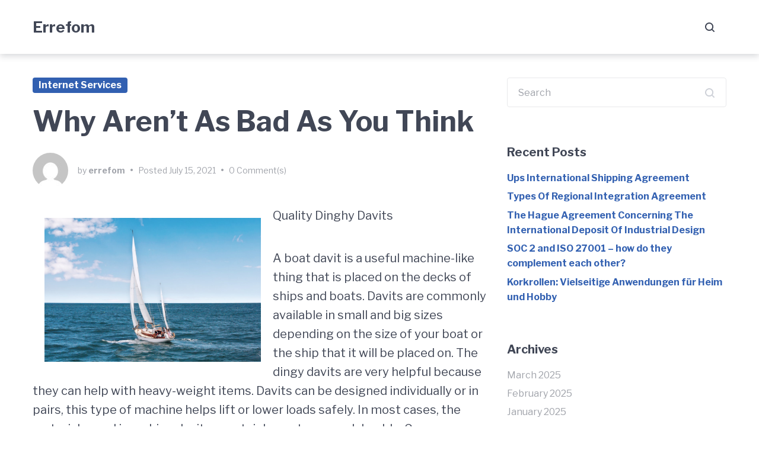

--- FILE ---
content_type: text/html; charset=UTF-8
request_url: https://www.errefom.info/why-arent-as-bad-as-you-think-18/
body_size: 10562
content:
<!doctype html>
<html lang="en-US">
<head>
	<meta charset="UTF-8">
	<meta name="viewport" content="width=device-width, initial-scale=1">
	<link rel="profile" href="https://gmpg.org/xfn/11">

	<title>Why  Aren&#8217;t As Bad As You Think &#8211; Errefom</title>
<link rel='dns-prefetch' href='//fonts.googleapis.com' />
<link rel='dns-prefetch' href='//s.w.org' />
<link rel="alternate" type="application/rss+xml" title="Errefom &raquo; Feed" href="https://www.errefom.info/feed/" />
<link rel="alternate" type="application/rss+xml" title="Errefom &raquo; Comments Feed" href="https://www.errefom.info/comments/feed/" />
<link rel="alternate" type="application/rss+xml" title="Errefom &raquo; Why  Aren&#8217;t As Bad As You Think Comments Feed" href="https://www.errefom.info/why-arent-as-bad-as-you-think-18/feed/" />
		<script type="text/javascript">
			window._wpemojiSettings = {"baseUrl":"https:\/\/s.w.org\/images\/core\/emoji\/11\/72x72\/","ext":".png","svgUrl":"https:\/\/s.w.org\/images\/core\/emoji\/11\/svg\/","svgExt":".svg","source":{"concatemoji":"https:\/\/www.errefom.info\/wp-includes\/js\/wp-emoji-release.min.js?ver=4.9.26"}};
			!function(e,a,t){var n,r,o,i=a.createElement("canvas"),p=i.getContext&&i.getContext("2d");function s(e,t){var a=String.fromCharCode;p.clearRect(0,0,i.width,i.height),p.fillText(a.apply(this,e),0,0);e=i.toDataURL();return p.clearRect(0,0,i.width,i.height),p.fillText(a.apply(this,t),0,0),e===i.toDataURL()}function c(e){var t=a.createElement("script");t.src=e,t.defer=t.type="text/javascript",a.getElementsByTagName("head")[0].appendChild(t)}for(o=Array("flag","emoji"),t.supports={everything:!0,everythingExceptFlag:!0},r=0;r<o.length;r++)t.supports[o[r]]=function(e){if(!p||!p.fillText)return!1;switch(p.textBaseline="top",p.font="600 32px Arial",e){case"flag":return s([55356,56826,55356,56819],[55356,56826,8203,55356,56819])?!1:!s([55356,57332,56128,56423,56128,56418,56128,56421,56128,56430,56128,56423,56128,56447],[55356,57332,8203,56128,56423,8203,56128,56418,8203,56128,56421,8203,56128,56430,8203,56128,56423,8203,56128,56447]);case"emoji":return!s([55358,56760,9792,65039],[55358,56760,8203,9792,65039])}return!1}(o[r]),t.supports.everything=t.supports.everything&&t.supports[o[r]],"flag"!==o[r]&&(t.supports.everythingExceptFlag=t.supports.everythingExceptFlag&&t.supports[o[r]]);t.supports.everythingExceptFlag=t.supports.everythingExceptFlag&&!t.supports.flag,t.DOMReady=!1,t.readyCallback=function(){t.DOMReady=!0},t.supports.everything||(n=function(){t.readyCallback()},a.addEventListener?(a.addEventListener("DOMContentLoaded",n,!1),e.addEventListener("load",n,!1)):(e.attachEvent("onload",n),a.attachEvent("onreadystatechange",function(){"complete"===a.readyState&&t.readyCallback()})),(n=t.source||{}).concatemoji?c(n.concatemoji):n.wpemoji&&n.twemoji&&(c(n.twemoji),c(n.wpemoji)))}(window,document,window._wpemojiSettings);
		</script>
		<style type="text/css">
img.wp-smiley,
img.emoji {
	display: inline !important;
	border: none !important;
	box-shadow: none !important;
	height: 1em !important;
	width: 1em !important;
	margin: 0 .07em !important;
	vertical-align: -0.1em !important;
	background: none !important;
	padding: 0 !important;
}
</style>
<link rel='stylesheet' id='font-awesome-css'  href='https://www.errefom.info/wp-content/themes/gutenix/assets/lib/font-awesome/css/font-awesome.min.css?ver=4.7.0' type='text/css' media='all' />
<link rel='stylesheet' id='gutenix-theme-style-css'  href='https://www.errefom.info/wp-content/themes/gutenix/style.css?ver=1.0.9' type='text/css' media='all' />
<style id='gutenix-theme-style-inline-css' type='text/css'>
/* #Typography */html {font-size: 125%;}body {font-style: normal;font-weight: 400;font-size: 20px;line-height: 1.6;font-family: 'Libre Franklin', sans-serif;letter-spacing: 0px;text-align: left;color: #414756;}h1,.h1-style {font-style: normal;font-weight: 700;font-size: 64px;line-height: 1.2;font-family: 'Libre Franklin', sans-serif;letter-spacing: 0px;text-align: inherit;color: #414756;}h2,.h2-style {font-style: normal;font-weight: 700;font-size: 48px;line-height: 1.2;font-family: 'Libre Franklin', sans-serif;letter-spacing: 0px;text-align: inherit;color: #414756;}h3,.h3-style {font-style: normal;font-weight: 700;font-size: 34px;line-height: 1.3;font-family: 'Libre Franklin', sans-serif;letter-spacing: 0px;text-align: inherit;color: #414756;}h4,.h4-style {font-style: normal;font-weight: 700;font-size: 24px;line-height: 1.5;font-family: 'Libre Franklin', sans-serif;letter-spacing: 0px;text-align: inherit;color: #414756;}h5,.h5-style {font-style: normal;font-weight: 700;font-size: 20px;line-height: 1.6;font-family: 'Libre Franklin', sans-serif;letter-spacing: 0px;text-align: inherit;color: #414756;}h6,.h6-style {font-style: normal;font-weight: 500;font-size: 16px;line-height: 1.6;font-family: 'Libre Franklin', sans-serif;letter-spacing: 0px;text-align: inherit;color: #414756;}@media (max-width: 1199px) {h1,.h1-style { font-size: 64px; }h2,.h2-style { font-size: 48px; }h3,.h3-style { font-size: 34px; }}a,h1 a:hover,h2 a:hover,h3 a:hover,h4 a:hover,h5 a:hover,h6 a:hover,.breadcrumbs a:hover { color: #3260B1; }a:hover { color: #414756; }blockquote {border-color: #3260B1;}blockquote, mark, ins {color: #3260B1;}blockquote cite, abbr, acronym, .wp-caption-text, .breadcrumbs {color: #a0a3aa;}/* #Forms */input,select,optgroup,textarea {font-style: normal;font-weight: 400;font-size: 16px;line-height: 1.6;font-family: 'Libre Franklin', sans-serif;letter-spacing: 0px;color: #414756;}select{ color: #a0a3aa; }::-webkit-input-placeholder { color: #a0a3aa; }::-moz-placeholder{ color: #a0a3aa; }:-ms-input-placeholder{ color: #a0a3aa; }:-moz-placeholder{ color: #a0a3aa; }.search-form__submit {color: rgb(206,209,216);}.search-form__submit:hover {color: #3260B1;}/* #Layout */@media (min-width: 1200px) {.gutenix-container {max-width: 1200px;}}body:not(.page-layout-full-width) .site-content__container {padding-top: 40px;padding-bottom: 70px;}.page-layout-full-width .site-main > .comments-area {padding-bottom: 70px;}/* #ToTop Button */#toTop {padding: 10px 10px;border-radius: 4px;background-color: #3260b1;color: #ffffff;}#toTop:hover {background-color: #414756;color: #ffffff;}/* Buttons */.wp-block-button__link {background-color: #3260B1;}.wp-block-button__link:hover {color: #ffffff;background-color: #414756;}.is-style-outline .wp-block-button__link {color: #3260B1;border-color: #3260B1;}.is-style-outline .wp-block-button__link:hover {color: #ffffff;border-color: #414756;background-color: #414756;}/* Text meant only for screen readers. */.screen-reader-shortcut,.screen-reader-text:focus {color: #ffffff !important;background-color: #3260B1 !important;}/* #Post */.sticky-label {color: #ffffff;background-color: #3260B1;}.entry-meta,.comment-meta,.entry-footer {color: #a0a3aa;}.cat-links {color: #3260B1;}.cat-links--primary a {background-color: #3260B1;color: #ffffff;}.cat-links--primary a:hover,.cat-links--primary a:focus {background-color: #414756;}.tags-links--primary a {color: #a0a3aa;}.tags-links--primary a:hover {color: #3260B1;}.tags-links__prefix {color: #414756;}/* #Post Navigation */.navigation .nav-icon {color: rgb(206,209,216);}.pagination .page-numbers:not(.prev):not(.next) {color: #a0a3aa;}.navigation a:hover .nav-icon,.pagination a.page-numbers:not(.prev):not(.next):hover,.pagination .current.page-numbers:not(.prev):not(.next),.post-navigation a:hover .nav-post-title{color: #3260B1;}.post-navigation .nav-post-title {font-style: normal;font-weight: 700;font-size: 20px;line-height: 1.6;font-family: 'Libre Franklin', sans-serif;letter-spacing: 0px;color: #414756;}/* #Single Post */.post-author-bio__title a,#cancel-comment-reply-link {color: #3260B1;}.post-author-bio__title a:hover,#cancel-comment-reply-link:hover {color: #414756;}.comment-respond .comment-notes,.comment-respond .logged-in-as,.comment-respond .must-log-in {color: #a0a3aa;}/* #Customize Partial Placeholder */.customize-partial-placeholder {color: #ffffff;background-color: rgba(50,96,177,0.8);}/* #Buttons */.btn,button,input[type='button'],input[type='reset'],input[type='submit'] {font-style: normal;font-weight: 800;font-size: 16px;line-height: 1.5;font-family: 'Libre Franklin', sans-serif;letter-spacing: 0px;}.btn-default,.btn-default:hover {color: #3260B1;}.btn-primary,button,input[type='button'],input[type='reset'],input[type='submit'] {color: #ffffff;background-color: #3260B1;}.btn-primary:hover,button:hover,input[type='button']:hover,input[type='reset']:hover,input[type='submit']:hover {color: #ffffff;background-color: #414756;}.btn-primary:focus,button:focus,input[type='button']:focus,input[type='reset']:focus,input[type='submit']:focus {color: #ffffff;background-color: #414756;}/* #Widgets */.widget_categories a,.widget_archive a,.widget_pages a,.widget_meta a,.widget_nav_menu a,.widget_calendar,.widget_recent_comments .recentcomments,.widget_rss .rss-date,.widget_rss cite,.widget_recent_entries .post-date,.widget_tag_cloud a,.wp-block-archives-list a,.wp-block-categories-list a,.wp-block-latest-posts__post-date{color: #a0a3aa;}.widget_categories li,.widget_categories a:hover,.widget_archive li,.widget_archive a:hover,.widget_pages a:hover,.widget_meta a:hover,.widget_nav_menu a:hover,.widget_tag_cloud a:hover,.wp-block-archives-list li,.wp-block-categories-list li,.wp-block-archives-list a:hover,.wp-block-categories-list a:hover{color: #3260B1;}.widget_recent_comments .comment-author-link a:hover {color: #414756;}.widget_calendar caption,.widget_calendar thead,.widget_calendar tbody a:hover {color: #ffffff;border-color: #3260B1;background-color: #3260B1;}.widget_calendar #today {color: #3260B1;}.widget_calendar tfoot a {color: rgba(255,255,255,0.5);}.widget_calendar tfoot a:hover {color: #ffffff;}/* #Top-panel */.top-panel {padding-top: 10px;padding-bottom: 10px;background-color: #414756;color: #a0a3aa;font-size: 14px;}.top-panel a {color: #a0a3aa;}.top-panel a:hover {color: #ffffff;}/* #Header-bar */.header-bar {padding-top: 30px;padding-bottom: 30px;}.header-bar,.header-search-popup,.header-bar__sidebar {background-color: #ffffff;}.header-bar {;}.menu-toggle,.menu-toggle-close,.header-search-toggle,.header-search-close,.header-search-form__label,.header-search-form__field-icon,.header-cart__link,.social-list--header a {color: #414756;}.menu-toggle:hover,.menu-toggle-close:hover,.header-search-toggle:hover,.header-search-close:hover,.header-cart__link:hover,.social-list--header a:hover {color: #3260b1;}/* #Logo */.site-logo--text {font-style: normal;font-weight: 900;font-size: 26px;line-height: 1.2;font-family: 'Libre Franklin', sans-serif;letter-spacing: 0px;}.site-logo__link,.site-logo__link:hover {color: #414756;}.site-description {font-style: normal;font-weight: 400;font-size: 14px;line-height: 1.3;font-family: 'Libre Franklin', sans-serif;letter-spacing: 0px;color: #a0a3aa;}/* #Header Buttons */.header-btn {font-style: normal;font-weight: 800;font-size: 16px;line-height: 1.5;font-family: 'Libre Franklin', sans-serif;letter-spacing: 0px;}.header-btn.header-btn-1 {padding: 6px 20px;border: 0px solid ;border-radius: 4px;background-color: #3260b1;color: #ffffff;}.header-btn.header-btn-1:hover {background-color: #414756;;;}.header-btn.header-btn-2 {padding: 6px 20px;border: 0px solid ;border-radius: 4px;background-color: #414756;color: #ffffff;}.header-btn.header-btn-2:hover {background-color: #3260b1;;;}/* #Header Search */.header-search-form__field {;}/* #Footer */.footer-area-wrapper {padding-top: 70px;padding-bottom: 70px;background-color: #f6f6f7;}.footer-bar {padding-top: 25px;padding-bottom: 25px;color: #a0a3aa;border-top: 0px solid #e8e9eb;font-size: 14px;background-color: #f6f6f7;;}.footer-bar a {color: #a0a3aa;}.footer-bar a:hover {color: #3260b1;}/* #Menu */.main-navigation--default .menu > .menu-item > a {font-size: 16px;color: #414756;}.main-navigation--default .menu > .menu-item:hover > a,.main-navigation--default .menu > .menu-item.focus > a,.main-navigation--default .menu > .current_page_item > a,.main-navigation--default .menu > .current-menu-item > a,.main-navigation--default .menu > .current_page_ancestor > a,.main-navigation--default .menu > .current-menu-ancestor > a {color: #3260b1;}.main-navigation--default .menu:not(.menu--hover-framed) > .menu-item:before,.main-navigation--default .menu:not(.menu--hover-framed) > .menu-item:after {background-color: #3260b1;}.main-navigation--default .menu--hover-framed > .menu-item:before,.main-navigation--default .menu--hover-framed > .menu-item:after {border-color: #3260b1;}.main-navigation--default .menu .sub-menu {background-color: #ffffff;}.main-navigation--default .menu .sub-menu a {font-size: 16px;color: #a0a3aa;;}.main-navigation--default .menu .sub-menu .menu-item:hover > a,.main-navigation--default .menu .sub-menu .menu-item.focus > a,.main-navigation--default .menu .sub-menu .current_page_item > a,.main-navigation--default .menu .sub-menu .current-menu-item > a,.main-navigation--default .menu .sub-menu .current_page_ancestor > a,.main-navigation--default .menu .sub-menu .current-menu-ancestor > a {color: #3260B1;background-color: #f6f6f7;}/* #Vertical Menu */.main-navigation--vertical .menu > .menu-item > a,.main-navigation--vertical .menu .menu-parent-item > a {font-size: 34px;}.main-navigation--vertical .menu .sub-menu .menu-item > a {font-size: 30px;}.main-navigation--vertical .menu a,.main-navigation--vertical .menu-back-btn {color: #414756;}.main-navigation--vertical .menu a:hover,.main-navigation--vertical .menu-back-btn:hover {color: #3260b1;}
</style>
<link rel='stylesheet' id='cx-google-fonts-gutenix-css'  href='//fonts.googleapis.com/css?family=Libre+Franklin%3A900%2C400%2C700%2C500%2C800%2C900italic%2C400italic%2C700italic%2C500italic%2C800italic&#038;subset=latin&#038;ver=4.9.26' type='text/css' media='all' />
<script type='text/javascript' src='https://www.errefom.info/wp-includes/js/jquery/jquery.js?ver=1.12.4'></script>
<script type='text/javascript' src='https://www.errefom.info/wp-includes/js/jquery/jquery-migrate.min.js?ver=1.4.1'></script>
<link rel='https://api.w.org/' href='https://www.errefom.info/wp-json/' />
<link rel="EditURI" type="application/rsd+xml" title="RSD" href="https://www.errefom.info/xmlrpc.php?rsd" />
<link rel="wlwmanifest" type="application/wlwmanifest+xml" href="https://www.errefom.info/wp-includes/wlwmanifest.xml" /> 
<link rel='prev' title='Getting Creative With  Advice' href='https://www.errefom.info/getting-creative-with-advice-19/' />
<link rel='next' title='Lessons Learned About' href='https://www.errefom.info/lessons-learned-about-15/' />
<meta name="generator" content="WordPress 4.9.26" />
<link rel="canonical" href="https://www.errefom.info/why-arent-as-bad-as-you-think-18/" />
<link rel='shortlink' href='https://www.errefom.info/?p=1352' />
<link rel="alternate" type="application/json+oembed" href="https://www.errefom.info/wp-json/oembed/1.0/embed?url=https%3A%2F%2Fwww.errefom.info%2Fwhy-arent-as-bad-as-you-think-18%2F" />
<link rel="alternate" type="text/xml+oembed" href="https://www.errefom.info/wp-json/oembed/1.0/embed?url=https%3A%2F%2Fwww.errefom.info%2Fwhy-arent-as-bad-as-you-think-18%2F&#038;format=xml" />
<!-- MagenetMonetization V: 1.0.29.2--><!-- MagenetMonetization 1 --><!-- MagenetMonetization 1.1 --><link rel="pingback" href="https://www.errefom.info/xmlrpc.php"><meta name="theme-color" content="#3260B1"/>
</head>

<body class="post-template-default single single-post postid-1352 single-format-standard page-layout-boxed-content-sidebar has-sidebar no-site-description" itemscope="itemscope" itemtype="http://schema.org/WebPage">
	

<div id="page" class="site">
	<a class="skip-link screen-reader-text" href="#masthead">Skip to main navigation</a>
	<a class="skip-link screen-reader-text" href="#content">Skip to content</a>
	<a class="skip-link screen-reader-text" href="#colophon">Skip to footer</a>

	
	<header id="masthead" class="site-header" role="banner" itemscope="itemscope" itemtype="http://schema.org/WPHeader">
		
<div class="header-bar header-bar--style-1 header-bar--mobile-breakpoint-lg">
	<div class="gutenix-container">
		<div class="header-bar__inner">
			<div class="header-bar__row">
				<div class="site-branding">

					<div class="site-logo site-logo--text"><a class="site-logo__link" href="https://www.errefom.info/" rel="home">Errefom</a></div>
					
				</div>

					<nav id="site-navigation" class="main-navigation main-navigation--default" role="navigation">
			</nav><!-- #site-navigation -->
	
				
					<div class="header-toggles">
						
						<button class="header-search-toggle btn-initial"><svg class="svg-icon" xmlns="http://www.w3.org/2000/svg" viewBox="0 0 16 16"><path d="M12.7188 11.3125C13.1667 10.7188 13.5156 10.0625 13.7656 9.34375C14.0156 8.625 14.1406 7.86979 14.1406 7.07812C14.1406 6.09896 13.9531 5.18229 13.5781 4.32812C13.2135 3.46354 12.7083 2.71354 12.0625 2.07812C11.4271 1.43229 10.6771 0.927083 9.8125 0.5625C8.95833 0.1875 8.04688 0 7.07812 0C6.09896 0 5.17708 0.1875 4.3125 0.5625C3.45833 0.927083 2.70833 1.43229 2.0625 2.07812C1.42708 2.71354 0.921875 3.46354 0.546875 4.32812C0.182292 5.18229 0 6.09896 0 7.07812C0 8.04688 0.182292 8.96354 0.546875 9.82812C0.921875 10.6823 1.42708 11.4323 2.0625 12.0781C2.70833 12.7135 3.45833 13.2188 4.3125 13.5938C5.17708 13.9583 6.09896 14.1406 7.07812 14.1406C7.86979 14.1406 8.625 14.0156 9.34375 13.7656C10.0625 13.5156 10.7188 13.1667 11.3125 12.7188L14.2969 15.7031C14.3906 15.8073 14.5 15.8802 14.625 15.9219C14.75 15.974 14.875 16 15 16C15.125 16 15.25 15.974 15.375 15.9219C15.5 15.8802 15.6094 15.8073 15.7031 15.7031C15.901 15.5052 16 15.2708 16 15C16 14.7292 15.901 14.4948 15.7031 14.2969L12.7188 11.3125ZM7.07812 12.1406C6.36979 12.1406 5.70833 12.0104 5.09375 11.75C4.47917 11.4792 3.94271 11.1146 3.48438 10.6562C3.02604 10.1979 2.66146 9.66146 2.39062 9.04688C2.13021 8.43229 2 7.77604 2 7.07812C2 6.36979 2.13021 5.70833 2.39062 5.09375C2.66146 4.47917 3.02604 3.94271 3.48438 3.48438C3.94271 3.02604 4.47917 2.66667 5.09375 2.40625C5.70833 2.13542 6.36979 2 7.07812 2C7.77604 2 8.43229 2.13542 9.04688 2.40625C9.66146 2.66667 10.1979 3.02604 10.6562 3.48438C11.1146 3.94271 11.474 4.47917 11.7344 5.09375C12.0052 5.70833 12.1406 6.36979 12.1406 7.07812C12.1406 7.77604 12.0052 8.43229 11.7344 9.04688C11.474 9.66146 11.1146 10.1979 10.6562 10.6562C10.1979 11.1146 9.66146 11.4792 9.04688 11.75C8.43229 12.0104 7.77604 12.1406 7.07812 12.1406Z"/></svg></button>
						
<div class="header-search-popup">
	<div class="header-search-popup__container gutenix-container">
		<div class="header-search-popup__inner">
			<form role="search" method="get" class="header-search-form" action="https://www.errefom.info/">
				<label class="header-search-form__label" for="header-search-form-id">What are you looking for ?</label>
				<div class="header-search-form__field-wrapper">
					<i class="header-search-form__field-icon"><svg class="svg-icon" xmlns="http://www.w3.org/2000/svg" viewBox="0 0 16 16"><path d="M12.7188 11.3125C13.1667 10.7188 13.5156 10.0625 13.7656 9.34375C14.0156 8.625 14.1406 7.86979 14.1406 7.07812C14.1406 6.09896 13.9531 5.18229 13.5781 4.32812C13.2135 3.46354 12.7083 2.71354 12.0625 2.07812C11.4271 1.43229 10.6771 0.927083 9.8125 0.5625C8.95833 0.1875 8.04688 0 7.07812 0C6.09896 0 5.17708 0.1875 4.3125 0.5625C3.45833 0.927083 2.70833 1.43229 2.0625 2.07812C1.42708 2.71354 0.921875 3.46354 0.546875 4.32812C0.182292 5.18229 0 6.09896 0 7.07812C0 8.04688 0.182292 8.96354 0.546875 9.82812C0.921875 10.6823 1.42708 11.4323 2.0625 12.0781C2.70833 12.7135 3.45833 13.2188 4.3125 13.5938C5.17708 13.9583 6.09896 14.1406 7.07812 14.1406C7.86979 14.1406 8.625 14.0156 9.34375 13.7656C10.0625 13.5156 10.7188 13.1667 11.3125 12.7188L14.2969 15.7031C14.3906 15.8073 14.5 15.8802 14.625 15.9219C14.75 15.974 14.875 16 15 16C15.125 16 15.25 15.974 15.375 15.9219C15.5 15.8802 15.6094 15.8073 15.7031 15.7031C15.901 15.5052 16 15.2708 16 15C16 14.7292 15.901 14.4948 15.7031 14.2969L12.7188 11.3125ZM7.07812 12.1406C6.36979 12.1406 5.70833 12.0104 5.09375 11.75C4.47917 11.4792 3.94271 11.1146 3.48438 10.6562C3.02604 10.1979 2.66146 9.66146 2.39062 9.04688C2.13021 8.43229 2 7.77604 2 7.07812C2 6.36979 2.13021 5.70833 2.39062 5.09375C2.66146 4.47917 3.02604 3.94271 3.48438 3.48438C3.94271 3.02604 4.47917 2.66667 5.09375 2.40625C5.70833 2.13542 6.36979 2 7.07812 2C7.77604 2 8.43229 2.13542 9.04688 2.40625C9.66146 2.66667 10.1979 3.02604 10.6562 3.48438C11.1146 3.94271 11.474 4.47917 11.7344 5.09375C12.0052 5.70833 12.1406 6.36979 12.1406 7.07812C12.1406 7.77604 12.0052 8.43229 11.7344 9.04688C11.474 9.66146 11.1146 10.1979 10.6562 10.6562C10.1979 11.1146 9.66146 11.4792 9.04688 11.75C8.43229 12.0104 7.77604 12.1406 7.07812 12.1406Z"/></svg></i>
					<input type="search" id="header-search-form-id" class="header-search-form__field" placeholder="Search..." value="" name="s">
				</div>
			</form>
			<button class="header-search-close btn-initial"><svg class="svg-icon" xmlns="http://www.w3.org/2000/svg" viewBox="0 0 16 16"><path d="M15.6607 0.339286C15.4345 0.113095 15.1667 0 14.8571 0C14.5476 0 14.2798 0.113095 14.0536 0.339286L8 6.39286L1.94643 0.339286C1.72024 0.113095 1.45238 0 1.14286 0C0.833333 0 0.565476 0.113095 0.339286 0.339286C0.113095 0.565476 0 0.833333 0 1.14286C0 1.45238 0.113095 1.72024 0.339286 1.94643L6.39286 8L0.339286 14.0536C0.113095 14.2798 0 14.5476 0 14.8571C0 15.1667 0.113095 15.4345 0.339286 15.6607C0.446429 15.7798 0.571429 15.869 0.714286 15.9286C0.857143 15.9762 1 16 1.14286 16C1.28571 16 1.42857 15.9762 1.57143 15.9286C1.71429 15.869 1.83929 15.7798 1.94643 15.6607L8 9.60714L14.0536 15.6607C14.1607 15.7798 14.2857 15.869 14.4286 15.9286C14.5714 15.9762 14.7143 16 14.8571 16C15 16 15.1429 15.9762 15.2857 15.9286C15.4286 15.869 15.5536 15.7798 15.6607 15.6607C15.8869 15.4345 16 15.1667 16 14.8571C16 14.5476 15.8869 14.2798 15.6607 14.0536L9.60714 8L15.6607 1.94643C15.8869 1.72024 16 1.45238 16 1.14286C16 0.833333 15.8869 0.565476 15.6607 0.339286Z"/></svg></button>
		</div>
	</div>
</div>

						
					</div>
					
				
				
				
				<div class="menu-toggle-wrapper"><button class="menu-toggle btn-initial"><span class="menu-toggle-box"><span class="menu-toggle-inner"></span></span></button></div>
			</div>
		</div>
	</div>

			<div class="header-bar__overlay">
			<div class="header-bar__sidebar">
				<button class="menu-toggle-close btn-initial"><svg class="svg-icon" xmlns="http://www.w3.org/2000/svg" viewBox="0 0 16 16"><path d="M15.6607 0.339286C15.4345 0.113095 15.1667 0 14.8571 0C14.5476 0 14.2798 0.113095 14.0536 0.339286L8 6.39286L1.94643 0.339286C1.72024 0.113095 1.45238 0 1.14286 0C0.833333 0 0.565476 0.113095 0.339286 0.339286C0.113095 0.565476 0 0.833333 0 1.14286C0 1.45238 0.113095 1.72024 0.339286 1.94643L6.39286 8L0.339286 14.0536C0.113095 14.2798 0 14.5476 0 14.8571C0 15.1667 0.113095 15.4345 0.339286 15.6607C0.446429 15.7798 0.571429 15.869 0.714286 15.9286C0.857143 15.9762 1 16 1.14286 16C1.28571 16 1.42857 15.9762 1.57143 15.9286C1.71429 15.869 1.83929 15.7798 1.94643 15.6607L8 9.60714L14.0536 15.6607C14.1607 15.7798 14.2857 15.869 14.4286 15.9286C14.5714 15.9762 14.7143 16 14.8571 16C15 16 15.1429 15.9762 15.2857 15.9286C15.4286 15.869 15.5536 15.7798 15.6607 15.6607C15.8869 15.4345 16 15.1667 16 14.8571C16 14.5476 15.8869 14.2798 15.6607 14.0536L9.60714 8L15.6607 1.94643C15.8869 1.72024 16 1.45238 16 1.14286C16 0.833333 15.8869 0.565476 15.6607 0.339286Z"/></svg></button>
			</div>
		</div>
	
	</div>
	</header><!-- #masthead -->

	
	
	<div id="content" class="site-content">

		
<div class="site-content__container gutenix-container">
	<div class="gutenix-row">

		
		<div id="primary" class="content-area gutenix-col-xs-12 gutenix-col-md-8">

			
			<main id="main" class="site-main">

<article id="post-1352" class="post-1352 post type-post status-publish format-standard hentry category-internet-services">

	<header class="entry-header"><div class="cat-links cat-links--primary"><a href="https://www.errefom.info/category/internet-services/" rel="category tag">Internet Services</a></div><h1 class="entry-title h2-style">Why  Aren&#8217;t As Bad As You Think</h1></header><!-- .entry-header -->

	<div class="entry-meta"><span class="byline"><img alt='errefom' src='https://secure.gravatar.com/avatar/1af1e9c7dbd4c96d8125e3b33be66c37?s=60&#038;d=mm&#038;r=g' class='avatar avatar-60 photo' height='60' width='60' /><span class="author vcard">by <a class="url fn n" href="https://www.errefom.info/author/errefom/">errefom</a></span></span><span class="meta-divider">&#8226;</span><span class="posted-on">Posted <a href="https://www.errefom.info/2021/07/15/" rel="bookmark">July 15, 2021</a></span><span class="meta-divider">&#8226;</span><span class="comments-link"><a href="https://www.errefom.info/why-arent-as-bad-as-you-think-18/#respond">0 Comment(s)</a></span></div><!-- .entry-meta -->
	<div class="entry-content">
		<p><img src="https://images.unsplash.com/photo-1540946485063-a40da27545f8?crop=entropy&amp;cs=tinysrgb&amp;fit=max&amp;fm=jpg&amp;ixid=MnwzNjUyOXwwfDF8c2VhcmNofDF8fHNhaWxib2F0fGVufDB8fHx8MTYxNzczMjQxMg&amp;ixlib=rb-1.2.1&amp;q=80&amp;w=1080" style="width:365px;float:left;margin:1em" />Quality Dinghy Davits</p>
<p>A boat davit is a useful machine-like thing that is placed on the decks of ships and boats. Davits are commonly available in small and big sizes depending on the size of your boat or the ship that it will be placed on. The dingy davits are very helpful because they can help with heavy-weight items. Davits can be designed individually or in pairs, this type of machine helps lift or lower loads safely. In most cases, the materials used in making davits are stainless, strong, and durable. Cranes are also installed on the decks of other ships so that they can drop in the sea rescue vehicles including lifeboats.<br />
There are many additional reasons why installing dingy is a crucial decision for you to make. Helpful in avoiding unnecessary injuries. Loading or unloading equipment from either a sailing yacht or a motor especially under difficult conditions can be very difficult. When working on slippery platforms, this can expose or create problems in addition to many frustrations. Accidents can occur causing serious injuries. When a good davit is installed on your vessel, then this will go a long way in preventing injuries and especially when you are away from home or sailing in a foreign land.<br />
It becomes possible to manage cargo easily. Different hoists are designed and available to help the boaters so that they can lift or lower the small cargo from the water and do so without any hassles. When they use the davits then this makes the chore of lifting your items much easier. Some of the items that you can lift include water toys, scuba tanks, outboards water or fuel containers will become manageable jobs. All the processes of getting your cargo onboard are made easier.<br />
Davits give you the best security. The best and secure place for your boating equipment and a dinghy is when they are safely packed back on board. Nothing must be left lying around anymore and mostly at night. In most cases ensure that you keep your stuff safe such that nothing gets lost. You will get efficient loading. When you are loading your dinghy and other equipment back to your boat you want to have an efficient trouble-free operation. Installing the best davits ensures there is a smooth operation and at the same time helps you to have a good relationship with your fellow boaters.<br />
All davits and also lifts have to be designed with the best quality materials. This is important to avoid wear and tear and ensure that your davit is going to serve you for a long time and still be in perfect condition. You must choose the right davit system. Pick the best tender that meets your boating needs. When finding the right davits this process starts with the type of dinghy, your motor size, and the installation area. The best davits have stainless steel mounting equipment. The installation process for most davits is easy and ensure that you buy from the best supplier who will guarantee you the best quality and design.</p>
<p><a href="https://606ca35c0eb4b.site123.me/blog/quality-dinghy-davits">What Has Changed Recently With ?</a></p>
<p><a href=" ">Finding Similarities Between and Life</a></p>
	</div><!-- .entry-content -->

	
</article><!-- #post-1352 -->
	<nav class="navigation post-navigation" role="navigation">
		<h2 class="screen-reader-text">Post navigation</h2>
		<div class="nav-links"><div class="nav-previous"><a href="https://www.errefom.info/getting-creative-with-advice-19/" rel="prev"><span class="nav-text"><svg class="nav-icon nav-prev-icon svg-icon" aria-hidden="true" role="img" focusable="false" xmlns="http://www.w3.org/2000/svg" viewBox="0 0 16 16"><path d="M6.70312 14L8.09375 12.5315L3.79688 8.04429H16V5.95571H3.79688L8.09375 1.46853L6.70312 0L0 7L6.70312 14Z"/></svg>Previous</span><span class="nav-post-title">Getting Creative With  Advice</span></a></div><div class="nav-next"><a href="https://www.errefom.info/lessons-learned-about-15/" rel="next"><span class="nav-text">Next<svg class="nav-icon nav-next-icon svg-icon" aria-hidden="true" role="img" focusable="false" xmlns="http://www.w3.org/2000/svg" viewBox="0 0 16 16"><path d="M9.29688 0L7.90625 1.46853L12.2031 5.95571H0V8.04429H12.2031L7.90625 12.5315L9.29688 14L16 7L9.29688 0Z"/></svg></span><span class="nav-post-title">Lessons Learned About</span></a></div></div>
	</nav>

<div id="comments" class="comments-area">

		<div id="respond" class="comment-respond">
		<h3 id="reply-title" class="comment-reply-title">Leave a Reply <small><a rel="nofollow" id="cancel-comment-reply-link" href="/why-arent-as-bad-as-you-think-18/#respond" style="display:none;">Cancel reply</a></small></h3>			<form action="https://www.errefom.info/wp-comments-post.php" method="post" id="commentform" class="comment-form" novalidate>
				<p class="comment-notes"><span id="email-notes">Your email address will not be published.</span> Required fields are marked <span class="required">*</span></p><p class="comment-form-comment"><label for="comment">Your comment</label><textarea id="comment" class="comment-form__field" name="comment" placeholder="Comment" cols="45" rows="8" aria-required="true" required="required"></textarea></p><p class="comment-form-author"><label for="author">Your name <span class="required">*</span></label><input id="author" class="comment-form__field" name="author" type="text" placeholder="Name" value="" size="100" aria-required='true' required='required' /></p>
<p class="comment-form-email"><label for="email">Your email <span class="required">*</span></label><input id="email" class="comment-form__field" name="email" type="text" placeholder="Email address" value="" size="100" aria-describedby="email-notes" aria-required='true' required='required' /></p>
<p class="comment-form-url"><label for="url">Your website</label><input id="url" class="comment-form__field" name="url" type="text" placeholder="Website" value="" size="100" /></p>
<p class="form-submit"><input name="submit" type="submit" id="submit" class="submit btn btn-primary" value="Submit" /> <input type='hidden' name='comment_post_ID' value='1352' id='comment_post_ID' />
<input type='hidden' name='comment_parent' id='comment_parent' value='0' />
</p><!-- Anti-spam plugin wordpress.org/plugins/anti-spam/ --><div class="wantispam-required-fields"><input type="hidden" name="wantispam_t" class="wantispam-control wantispam-control-t" value="1769002187" /><div class="wantispam-group wantispam-group-q" style="clear: both;">
					<label>Current ye@r <span class="required">*</span></label>
					<input type="hidden" name="wantispam_a" class="wantispam-control wantispam-control-a" value="2026" />
					<input type="text" name="wantispam_q" class="wantispam-control wantispam-control-q" value="6.5.4" autocomplete="off" />
				  </div>
<div class="wantispam-group wantispam-group-e" style="display: none;">
					<label>Leave this field empty</label>
					<input type="text" name="wantispam_e_email_url_website" class="wantispam-control wantispam-control-e" value="" autocomplete="off" />
				  </div>
</div><!--\End Anti-spam plugin -->			</form>
			</div><!-- #respond -->
	
</div><!-- #comments -->

</main><!-- #main -->

			
		</div><!-- #primary -->

		
		<!-- MagenetMonetization 4 --><div id="sidebar" class="sidebar widget-area gutenix-col-xs-12 gutenix-col-md-4"><!-- MagenetMonetization 5 --><aside id="search-2" class="widget widget_search"><form role="search" method="get" class="search-form" action="https://www.errefom.info/">
	<label class="search-form__label">
		<span class="screen-reader-text">Search for:</span>
		<input type="search" class="search-form__field" placeholder="Search" value="" name="s">
	</label>
	<button type="submit" class="search-form__submit"><svg class="svg-icon" xmlns="http://www.w3.org/2000/svg" viewBox="0 0 16 16"><path d="M12.7188 11.3125C13.1667 10.7188 13.5156 10.0625 13.7656 9.34375C14.0156 8.625 14.1406 7.86979 14.1406 7.07812C14.1406 6.09896 13.9531 5.18229 13.5781 4.32812C13.2135 3.46354 12.7083 2.71354 12.0625 2.07812C11.4271 1.43229 10.6771 0.927083 9.8125 0.5625C8.95833 0.1875 8.04688 0 7.07812 0C6.09896 0 5.17708 0.1875 4.3125 0.5625C3.45833 0.927083 2.70833 1.43229 2.0625 2.07812C1.42708 2.71354 0.921875 3.46354 0.546875 4.32812C0.182292 5.18229 0 6.09896 0 7.07812C0 8.04688 0.182292 8.96354 0.546875 9.82812C0.921875 10.6823 1.42708 11.4323 2.0625 12.0781C2.70833 12.7135 3.45833 13.2188 4.3125 13.5938C5.17708 13.9583 6.09896 14.1406 7.07812 14.1406C7.86979 14.1406 8.625 14.0156 9.34375 13.7656C10.0625 13.5156 10.7188 13.1667 11.3125 12.7188L14.2969 15.7031C14.3906 15.8073 14.5 15.8802 14.625 15.9219C14.75 15.974 14.875 16 15 16C15.125 16 15.25 15.974 15.375 15.9219C15.5 15.8802 15.6094 15.8073 15.7031 15.7031C15.901 15.5052 16 15.2708 16 15C16 14.7292 15.901 14.4948 15.7031 14.2969L12.7188 11.3125ZM7.07812 12.1406C6.36979 12.1406 5.70833 12.0104 5.09375 11.75C4.47917 11.4792 3.94271 11.1146 3.48438 10.6562C3.02604 10.1979 2.66146 9.66146 2.39062 9.04688C2.13021 8.43229 2 7.77604 2 7.07812C2 6.36979 2.13021 5.70833 2.39062 5.09375C2.66146 4.47917 3.02604 3.94271 3.48438 3.48438C3.94271 3.02604 4.47917 2.66667 5.09375 2.40625C5.70833 2.13542 6.36979 2 7.07812 2C7.77604 2 8.43229 2.13542 9.04688 2.40625C9.66146 2.66667 10.1979 3.02604 10.6562 3.48438C11.1146 3.94271 11.474 4.47917 11.7344 5.09375C12.0052 5.70833 12.1406 6.36979 12.1406 7.07812C12.1406 7.77604 12.0052 8.43229 11.7344 9.04688C11.474 9.66146 11.1146 10.1979 10.6562 10.6562C10.1979 11.1146 9.66146 11.4792 9.04688 11.75C8.43229 12.0104 7.77604 12.1406 7.07812 12.1406Z"/></svg></button>
</form>
</aside><!-- MagenetMonetization 5 -->		<aside id="recent-posts-2" class="widget widget_recent_entries">		<h5 class="widget-title">Recent Posts</h5>		<ul>
											<li>
					<a href="https://www.errefom.info/ups-international-shipping-agreement/">Ups International Shipping Agreement</a>
									</li>
											<li>
					<a href="https://www.errefom.info/types-of-regional-integration-agreement/">Types Of Regional Integration Agreement</a>
									</li>
											<li>
					<a href="https://www.errefom.info/the-hague-agreement-concerning-the-international-deposit-of-industrial-design/">The Hague Agreement Concerning The International Deposit Of Industrial Design</a>
									</li>
											<li>
					<a href="https://www.errefom.info/soc-2-and-iso-27001-how-do-they-complement-each-other/">SOC 2 and ISO 27001 &#8211; how do they complement each other?</a>
									</li>
											<li>
					<a href="https://www.errefom.info/korkrollen-vielseitige-anwendungen-fur-heim-und-hobby/">Korkrollen: Vielseitige Anwendungen für Heim und Hobby</a>
									</li>
					</ul>
		</aside><!-- MagenetMonetization 5 --><aside id="archives-2" class="widget widget_archive"><h5 class="widget-title">Archives</h5>		<ul>
			<li><a href='https://www.errefom.info/2025/03/'>March 2025</a></li>
	<li><a href='https://www.errefom.info/2025/02/'>February 2025</a></li>
	<li><a href='https://www.errefom.info/2025/01/'>January 2025</a></li>
	<li><a href='https://www.errefom.info/2024/12/'>December 2024</a></li>
	<li><a href='https://www.errefom.info/2024/11/'>November 2024</a></li>
	<li><a href='https://www.errefom.info/2023/12/'>December 2023</a></li>
	<li><a href='https://www.errefom.info/2023/03/'>March 2023</a></li>
	<li><a href='https://www.errefom.info/2023/02/'>February 2023</a></li>
	<li><a href='https://www.errefom.info/2023/01/'>January 2023</a></li>
	<li><a href='https://www.errefom.info/2022/12/'>December 2022</a></li>
	<li><a href='https://www.errefom.info/2022/11/'>November 2022</a></li>
	<li><a href='https://www.errefom.info/2022/10/'>October 2022</a></li>
	<li><a href='https://www.errefom.info/2022/09/'>September 2022</a></li>
	<li><a href='https://www.errefom.info/2022/08/'>August 2022</a></li>
	<li><a href='https://www.errefom.info/2022/07/'>July 2022</a></li>
	<li><a href='https://www.errefom.info/2022/06/'>June 2022</a></li>
	<li><a href='https://www.errefom.info/2022/05/'>May 2022</a></li>
	<li><a href='https://www.errefom.info/2022/04/'>April 2022</a></li>
	<li><a href='https://www.errefom.info/2022/03/'>March 2022</a></li>
	<li><a href='https://www.errefom.info/2022/02/'>February 2022</a></li>
	<li><a href='https://www.errefom.info/2022/01/'>January 2022</a></li>
	<li><a href='https://www.errefom.info/2021/12/'>December 2021</a></li>
	<li><a href='https://www.errefom.info/2021/11/'>November 2021</a></li>
	<li><a href='https://www.errefom.info/2021/10/'>October 2021</a></li>
	<li><a href='https://www.errefom.info/2021/08/'>August 2021</a></li>
	<li><a href='https://www.errefom.info/2021/07/'>July 2021</a></li>
	<li><a href='https://www.errefom.info/2021/06/'>June 2021</a></li>
	<li><a href='https://www.errefom.info/2021/05/'>May 2021</a></li>
	<li><a href='https://www.errefom.info/2021/04/'>April 2021</a></li>
	<li><a href='https://www.errefom.info/2021/01/'>January 2021</a></li>
	<li><a href='https://www.errefom.info/2020/12/'>December 2020</a></li>
	<li><a href='https://www.errefom.info/2020/09/'>September 2020</a></li>
	<li><a href='https://www.errefom.info/2020/06/'>June 2020</a></li>
	<li><a href='https://www.errefom.info/2020/05/'>May 2020</a></li>
	<li><a href='https://www.errefom.info/2020/04/'>April 2020</a></li>
	<li><a href='https://www.errefom.info/2020/02/'>February 2020</a></li>
	<li><a href='https://www.errefom.info/2020/01/'>January 2020</a></li>
		</ul>
		</aside><!-- MagenetMonetization 5 --><aside id="categories-2" class="widget widget_categories"><h5 class="widget-title">Categories</h5>		<ul>
	<li class="cat-item cat-item-4"><a href="https://www.errefom.info/category/advertising-marketing/" >Advertising &amp; Marketing</a>
</li>
	<li class="cat-item cat-item-11"><a href="https://www.errefom.info/category/arts-entertainment/" >Arts &amp; Entertainment</a>
</li>
	<li class="cat-item cat-item-2"><a href="https://www.errefom.info/category/auto-motor/" >Auto &amp; Motor</a>
</li>
	<li class="cat-item cat-item-18"><a href="https://www.errefom.info/category/business-products-services/" >Business Products &amp; Services</a>
</li>
	<li class="cat-item cat-item-22"><a href="https://www.errefom.info/category/clothing-fashion/" >Clothing &amp; Fashion</a>
</li>
	<li class="cat-item cat-item-17"><a href="https://www.errefom.info/category/employment/" >Employment</a>
</li>
	<li class="cat-item cat-item-9"><a href="https://www.errefom.info/category/financial/" >Financial</a>
</li>
	<li class="cat-item cat-item-3"><a href="https://www.errefom.info/category/foods-culinary/" >Foods &amp; Culinary</a>
</li>
	<li class="cat-item cat-item-19"><a href="https://www.errefom.info/category/health-fitness/" >Health &amp; Fitness</a>
</li>
	<li class="cat-item cat-item-5"><a href="https://www.errefom.info/category/health-care-medical/" >Health Care &amp; Medical</a>
</li>
	<li class="cat-item cat-item-8"><a href="https://www.errefom.info/category/home-products-services/" >Home Products &amp; Services</a>
</li>
	<li class="cat-item cat-item-10"><a href="https://www.errefom.info/category/internet-services/" >Internet Services</a>
</li>
	<li class="cat-item cat-item-13"><a href="https://www.errefom.info/category/personal-product-services/" >Personal Product &amp; Services</a>
</li>
	<li class="cat-item cat-item-7"><a href="https://www.errefom.info/category/pets-animals/" >Pets &amp; Animals</a>
</li>
	<li class="cat-item cat-item-12"><a href="https://www.errefom.info/category/real-estate/" >Real Estate</a>
</li>
	<li class="cat-item cat-item-15"><a href="https://www.errefom.info/category/relationships/" >Relationships</a>
</li>
	<li class="cat-item cat-item-16"><a href="https://www.errefom.info/category/software/" >Software</a>
</li>
	<li class="cat-item cat-item-6"><a href="https://www.errefom.info/category/sports-athletics/" >Sports &amp; Athletics</a>
</li>
	<li class="cat-item cat-item-20"><a href="https://www.errefom.info/category/technology/" >Technology</a>
</li>
	<li class="cat-item cat-item-21"><a href="https://www.errefom.info/category/travel/" >Travel</a>
</li>
	<li class="cat-item cat-item-1"><a href="https://www.errefom.info/category/uncategorized/" >Uncategorized</a>
</li>
	<li class="cat-item cat-item-14"><a href="https://www.errefom.info/category/web-resources/" >Web Resources</a>
</li>
		</ul>
</aside><!-- MagenetMonetization 5 --><!-- MagenetMonetization 5 --><aside id="sape_tizer-2" class="widget advert_tizer"><script type="text/javascript">
<!--
var _acic={dataProvider:10};(function(){var e=document.createElement("script");e.type="text/javascript";e.async=true;e.src="https://www.acint.net/aci.js";var t=document.getElementsByTagName("script")[0];t.parentNode.insertBefore(e,t)})()
//-->
</script></aside><!-- MagenetMonetization 5 --><!-- MagenetMonetization 5 --><!-- MagenetMonetization 5 --></div>
	</div>
</div>
<!-- wmm d -->
	</div><!-- #content -->

	
	
	<footer id="colophon" class="site-footer" role="contentinfo" itemscope="itemscope" itemtype="http://schema.org/WPFooter">
		
<div class="footer-bar footer-bar--style-1">
	<div class="gutenix-container">
		<div class="site-info">
			
			<div class="site-info__holder">
					<nav id="footer-navigation" class="footer-menu" role="navigation">
		</nav><!-- #footer-navigation -->
					<div class="footer-copyright">Copyright &copy; 2026 Errefom.</div>			</div>

					</div>
	</div>
</div>
	</footer><!-- #colophon -->

	
</div><!-- #page -->


<script type='text/javascript' src='https://www.errefom.info/wp-content/plugins/anti-spam/assets/js/anti-spam.js?ver=6.5.4'></script>
<script type='text/javascript' src='https://www.errefom.info/wp-content/themes/gutenix/assets/js/navigation.js?ver=1.0.9'></script>
<script type='text/javascript' src='https://www.errefom.info/wp-content/themes/gutenix/inc/modules/dynamic-css/assets/min/cx-css-collector.min.js?ver=1.0.0'></script>
<script type='text/javascript' src='https://www.errefom.info/wp-content/themes/gutenix/assets/lib/jquery-ui-totop/jquery.ui.totop.min.js?ver=1.2.0'></script>
<script type='text/javascript'>
/* <![CDATA[ */
var gutenixConfig = {"labels":{"backButton":"Back"},"breakpoints":{"xs":0,"md":768,"lg":1025,"xl":1200},"mobilePanelBreakpoint":"lg","headerHamburgerLayouts":["style-7","style-8","style-9"],"toTop":"1"};
/* ]]> */
</script>
<script type='text/javascript' src='https://www.errefom.info/wp-content/themes/gutenix/assets/js/theme-script.js?ver=1.0.9'></script>
<script type='text/javascript' src='https://www.errefom.info/wp-includes/js/comment-reply.min.js?ver=4.9.26'></script>
<script type='text/javascript' src='https://www.errefom.info/wp-includes/js/wp-embed.min.js?ver=4.9.26'></script>

<div class="mads-block"></div></body>
</html>
<div class="mads-block"></div>

--- FILE ---
content_type: application/javascript
request_url: https://www.errefom.info/wp-content/themes/gutenix/assets/js/theme-script.js?ver=1.0.9
body_size: 2914
content:
;var GutenixThemeJS;

(function( $, gutenixConfig ) {
	'use strict';

	GutenixThemeJS = {

		eventID: 'GutenixThemeJS',

		$document: $( document ),
		$window:   $( window ),
		$body:     $( 'body' ),

		isRTL: false,

		classes: {
			toggled:             'toggled',
			hidden:              'gutenix-hidden',
			isOverlay:           'is-overlay',
			headerSidebarActive: 'header-sidebar-active',
			headerSearchActive:  'header-search-active'
		},

		verticalMenuPrepared: false,

		init: function() {
			// Document ready event check
			this.$document.on( 'ready', this.documentReadyRender.bind( this ) );
		},

		documentReadyRender: function() {
			this.isRTL = this.$body.hasClass( 'rtl' );

			// Header functions
			this.verticalMenuPrepare( this );
			this.rebuildHeader( this );
			this.stickyHeaderInit( this );

			// ToTop button
			this.toTopInit( this );

			// Video Iframe Size
			this.iframeSizeInit( this );
			
			//	Full Width Section
			this.fullWidthSection( this );

			// Events
			this.$document
				.on( 'click.' + this.eventID, '.menu-toggle',          this.menuToggleHandler.bind( this ) )
				.on( 'click.' + this.eventID, '.menu-toggle-close',    this.menuToggleHandler.bind( this ) )
				.on( 'click.' + this.eventID, '.header-search-toggle', this.searchToggleHandler.bind( this ) )
				.on( 'click.' + this.eventID, '.header-search-close',  this.searchToggleHandler.bind( this ) )

				.on( 'click.' + this.eventID, this.hideHeaderSidebar.bind( this ) )
				.on( 'click.' + this.eventID, this.hideHeaderSearch.bind( this ) )

				// Vertical Menu
				.on( 'click.' + this.eventID, '.main-navigation--vertical .menu-item-has-children > a',  this.verticalMenuLinkHandler.bind( this ) )
				.on( 'click.' + this.eventID, '.main-navigation--vertical .menu-back-btn',               this.verticalMenuBackHandler.bind( this ) )
				.on( 'click.' + this.eventID, '.menu-toggle-close',                                      this.resetVerticalMenu.bind( this ) )

				.on( 'hideHeaderSidebar.' + this.eventID, this.resetVerticalMenu.bind( this ) );

			// Customize Selective Refresh
			if ( undefined !== window.wp.customize && wp.customize.selectiveRefresh ) {

				var self = this;

				wp.customize.selectiveRefresh.bind( 'partial-content-rendered', function( placement ) {
					if ( 'header_bar' === placement.partial.id ) {
						self.verticalMenuPrepare( self );
						self.rebuildHeader( self );

						self.$body
							.removeClass( self.classes.headerSidebarActive )
							.removeClass( self.classes.headerSearchActive )
							.removeClass( self.classes.isOverlay );
					}
				} );
			}
		},

		menuToggleHandler: function( event ) {
			var self    = this,
				$toggle = $( '.menu-toggle' );

			self.$body.toggleClass( self.classes.headerSidebarActive );
			self.$body.toggleClass( self.classes.isOverlay );
			$toggle.toggleClass( self.classes.toggled );

			if ( ! self.$body.hasClass( self.classes.headerSidebarActive ) ) {
				$toggle.focus();
			}

			self.handleMenuAccessibility();
		},

		hideHeaderSidebar: function( event ) {
			var self     = this,
				$toggle  = $( '.menu-toggle' ),
				$sidebar = $( '.header-bar__sidebar' );

			if ( $( event.target ).closest( $toggle ).length || $( event.target ).closest( $sidebar ).length ) {
				return;
			}

			if ( ! self.$body.hasClass( self.classes.headerSidebarActive ) ) {
				return;
			}

			self.$body.removeClass( self.classes.headerSidebarActive );
			self.$body.removeClass( self.classes.isOverlay );
			$toggle.removeClass( self.classes.toggled );

			self.$document.trigger( 'hideHeaderSidebar.' + self.eventID );

			event.stopPropagation();
		},

		searchToggleHandler: function( event ) {
			var self   = this,
				$toggle = $( '.header-search-toggle' ),
				$field = $( '.header-search-form__field' );

			self.$body.toggleClass( self.classes.headerSearchActive );

			if ( self.$body.hasClass( self.classes.headerSearchActive ) ) {
				$field.focus();
			} else {
				$toggle.focus();
			}

			self.handleSearchPopupAccessibility();
		},

		hideHeaderSearch: function( event ) {
			var self    = this,
				$toggle = $( '.header-search-toggle' ),
				$popup  = $( '.header-search-popup' );

			if ( $( event.target ).closest( $toggle ).length || $( event.target ).closest( $popup ).length ) {
				return;
			}

			if (  ! self.$body.hasClass( self.classes.headerSearchActive ) ) {
				return;
			}

			self.$body.removeClass( self.classes.headerSearchActive );
			$toggle.focus();

			event.stopPropagation();
		},

		verticalMenuPrepare: function( self ) {
			var $menu = $( '.main-navigation--vertical .menu' );

			if ( ! $menu[0] || self.verticalMenuPrepared ) {
				return;
			}

			$( '.menu-item-has-children', $menu ).each( function() {
				var $li      = $( this ),
					$link    = $( '> a', $li ),
					$parentItem = $( '<li>', { class: 'menu-parent-item' } ).append( $link.clone() ),
					deep     = $li.parents( '.menu, .sub-menu' ).length,
					$subMenu = $( '> .sub-menu', $li );

				$subMenu.prepend( $parentItem );
				$subMenu.prepend( '<li class="menu-back-item"><button class="menu-back-btn btn-initial" data-deep="' + deep + '">' + gutenixConfig.labels.backButton + '</button></li>' );
			} );

			self.verticalMenuPrepared = true;
		},

		verticalMenuLinkHandler: function( event ) {
			event.preventDefault();

			var self      = this,
				$target   = $( event.currentTarget ),
				$menu     = $target.closest( '.menu' ),
				deep      = $target.parents( '.menu, .sub-menu' ).length,
				direction = self.isRTL ? 1 : -1,
				translate = direction * deep * 100;

			$menu.css( 'transform', 'translateX(' + translate + '%)' );

			setTimeout( function() {
				$target.parent().addClass( 'active' );
				$target.parent().siblings().addClass( self.classes.hidden );
				$target.parents( '.active' ).find( '> a' ).addClass( self.classes.hidden );
			}, 250 );
		},

		verticalMenuBackHandler: function( event ) {
			var self      = this,
				$target   = $( event.currentTarget ),
				$menu     = $target.closest( '.menu' ),
				$menuItem = $target.closest( '.menu-item' ),
				deep      = $target.data( 'deep' ) - 1,
				direction = self.isRTL ? 1 : -1,
				translate = direction * deep * 100;

			$menu.css( 'transform', 'translateX(' + translate + '%)' );

			setTimeout( function() {
				$menuItem.removeClass( 'active' );
				$menuItem.siblings().removeClass( self.classes.hidden );
				$menuItem.find( '> a' ).removeClass( self.classes.hidden );
			}, 250 );
		},

		resetVerticalMenu: function( event ) {
			var self         = this,
				$menu        = $( '.main-navigation--vertical .menu' ),
				$menuItems   = $( '.menu-item', $menu ),
				$parentItems = $( '.menu-parent-item', $menu ),
				$backItems   = $( '.menu-back-item', $menu ),
				$activeLinks = $( '.menu-item.active > a', $menu );

			$menu.css( 'transform', '' );

			setTimeout( function() {
				$menuItems.removeClass( 'active' ).removeClass( self.classes.hidden );
				$parentItems.removeClass( self.classes.hidden );
				$backItems.removeClass( self.classes.hidden );
				$activeLinks.removeClass( self.classes.hidden );
			}, 250 );
		},

		rebuildHeader: function( self ) {
			var eventID = self.eventID + '-rebuildHeader',
				mobileBreakpoint = gutenixConfig.mobilePanelBreakpoint;

			if ( undefined !== window.wp.customize ) {
				var $layout = wp.customize( 'header_layout_type' ).get();

				if ( $.inArray( $layout, gutenixConfig.headerHamburgerLayouts ) !== -1 ) {
					mobileBreakpoint = false;
				} else {
					mobileBreakpoint = wp.customize( 'header_mobile_panel_breakpoint' ).get();
				}
			}

			if ( ! mobileBreakpoint ) {
				self.$window.off( 'resize.' + eventID );
				return;
			}

			var isRebuild = false,
				rebuildStart = gutenixConfig.breakpoints[ mobileBreakpoint ],

				originalItems = {
					mainMenu:      $( '.main-navigation' ),
					socialMenu:    $( '.social-list--header' ),
					headerButtons: $( '.header-buttons' )
				},

				placeholderItems = {
					mainMenu:      $( '<div>', { class: 'main-navigation-placeholder', hidden: 'hidden' } ),
					socialMenu:    $( '<div>', { class: 'social-list-placeholder', hidden: 'hidden' } ),
					headerButtons: $( '<div>', { class: 'header-buttons-placeholder', hidden: 'hidden' } )
				},

				rebuildHandler = function() {
					var windowWidth = self.$window.outerWidth( true );

					if ( rebuildStart > windowWidth ) {

						if ( isRebuild ) {
							return;
						}

						isRebuild = true;

						$.each( originalItems, function( element, selector ) {
							if ( selector[0] ) {

								if ( 'mainMenu' === element ) {
									selector.replaceWith( placeholderItems[element] );
									selector.clone().removeClass( 'main-navigation--default' ).addClass( 'main-navigation--vertical' ).appendTo( '.header-bar__sidebar' );
								} else {
									selector.replaceWith( placeholderItems[element] ).appendTo( '.header-bar__sidebar' );
								}
							}
						} );

						self.verticalMenuPrepare( self );
					} else {

						if ( ! isRebuild ) {
							return;
						}

						$.each( originalItems, function( element, selector ) {
							if ( selector[0] ) {

								placeholderItems[element].replaceWith( originalItems[element] );
							}
						} );

						$( '.main-navigation--vertical' ).remove();

						isRebuild = false;
						self.verticalMenuPrepared = false;
					}
				};

			rebuildHandler();
			self.$window.off( 'resize.' + eventID ).on( 'resize.' + eventID, rebuildHandler );
		},

		stickyHeaderInit: function( self ) {

			if ( !$.isFunction( jQuery.fn.stickUp ) || !gutenixConfig.stickUp ) {
				return !1;
			}

			var $stickyHeader = $( '.header-bar--sticky' );

			if ( !$stickyHeader[0] ) {
				return !1;
			}

			var instance = false,
				eventID = self.eventID + '-stickyHeader',
				activeDevices = gutenixConfig.stickUpOn,
				options = {
					correctionSelector: '#wpadminbar',
					listenSelector: false,
					pseudo: true,
					active: true,
					effectOffset: gutenixConfig.stickUpOffset ? parseInt( gutenixConfig.stickUpOffset ) : 100
				},

				stickyInit = function() {
					var currentDeviceMode = self.getCurrentDeviceMode();

					if ( -1 !== activeDevices.indexOf( currentDeviceMode ) ) {
						if ( instance ) {
							return;
						}

						instance = $stickyHeader.stickUp( options );
					} else {
						if ( ! instance ) {
							return;
						}

						instance.destroy();
						instance = false;
					}
				};

			stickyInit();
			self.$window.on( 'resize.' + eventID, stickyInit );
		},

		toTopInit: function( self ) {
			if ( !$.isFunction( jQuery.fn.UItoTop ) || !gutenixConfig.toTop ) {
				return !1;
			}

			$().UItoTop( {
				text: '',
				inDelay: 200,
				scrollSpeed: 600
			} );
		},

		//	Video Iframe Size
		iframeSizeInit: function( self ) {
			
			var eventID = self.eventID + '-iframeInit',

			iframeFunc = function() {
				jQuery('.wp-block-embed__wrapper').each(function(){	
					jQuery(this).find('iframe').css({'height': jQuery(this).width()*9/16 + 'px'});
				});
			};

			iframeFunc();
			self.$window.on( 'resize.' + eventID, iframeFunc );
		},

		//	Full Width Section
		fullWidthSection: function( self ) {
			
			var eventID = self.eventID + '-sectionWidthInit',

			widthFunc = function() {
				if( ( jQuery('#primary .gutenix-full-width').size() > 0 ) && ( !jQuery('#primary.gutenix-col-xs-12.gutenix-col-md-8 .gutenix-full-width').size() > 0 ) ) {
					var default_pageW = jQuery('#content').width(),
						row_containerW = jQuery('#content .gutenix-container').width(),
						marginLeft = ( default_pageW - row_containerW ) / 2;
					
					jQuery('.wp-block-columns.gutenix-full-width').css({
						'margin-left': '-' + marginLeft + 'px',
						'width': default_pageW + 'px'
					});

				}
			};

			widthFunc();
			self.$window.on( 'resize.' + eventID, widthFunc );

			jQuery('.wp-block-columns.gutenix-full-width').wrapInner('<div class="gutenix-container"><div class="gutenix-row">');
		},

		getCurrentDeviceMode: function() {
			var windowWidth = $( window ).outerWidth( true );

			if ( gutenixConfig.breakpoints.lg <= windowWidth  ) {
				return 'desktop';
			}

			if ( gutenixConfig.breakpoints.md <= windowWidth  ) {
				return 'tablet';
			}

			return 'mobile';
		},

		/**
		 * Debounce the function call
		 *
		 * @param  {number}   threshold The delay.
		 * @param  {Function} callback  The callback function.
		 */
		debounce: function( threshold, callback ) {
			var timeout;

			return function debounced( event ) {
				function delayed() {
					callback.call( this, event );
					timeout = null;
				}

				if ( timeout ) {
					clearTimeout( timeout );
				}

				timeout = setTimeout( delayed, threshold );
			};
		},

		/**
		 * Active focus on menu popup items
		 */
		handleMenuAccessibility: function() {
			$( document ).on( 'keydown', function( e ) {
				if ( $( 'body' ).hasClass( 'header-sidebar-active' ) ) {
					var activeElement = document.activeElement;
					var menuItems = $( '.header-bar__sidebar a' );
					var firstEl = $( '.menu-toggle-close' );
					var lastEl = menuItems[ menuItems.length - 1 ];
					var tabKey = event.keyCode === 9;
					var shiftKey = event.shiftKey;
					if ( ! shiftKey && tabKey && lastEl === activeElement ) {
						event.preventDefault();
						firstEl.focus();
					}
				}
			} );
		},

		/**
		 * Active focus on search popup items
		 */
		handleSearchPopupAccessibility: function() {
			$( document ).on( 'keydown', function( e ) {
				if ( $( 'body' ).hasClass( 'header-search-active' ) ) {
					var activeElement = document.activeElement;
					var searchItems = $( '.header-search-popup__inner button, .header-search-popup__inner input' );
					var firstEl = $( '.header-search-close' );
					var lastEl = searchItems[ searchItems.length - 1 ];
					var tabKey = event.keyCode === 9;
					var shiftKey = event.shiftKey;
					if ( ! shiftKey && tabKey && lastEl === activeElement ) {
						event.preventDefault();
						firstEl.focus();
					}
				}
			} );
		}
	};

	GutenixThemeJS.init();

}( jQuery, window.gutenixConfig ));